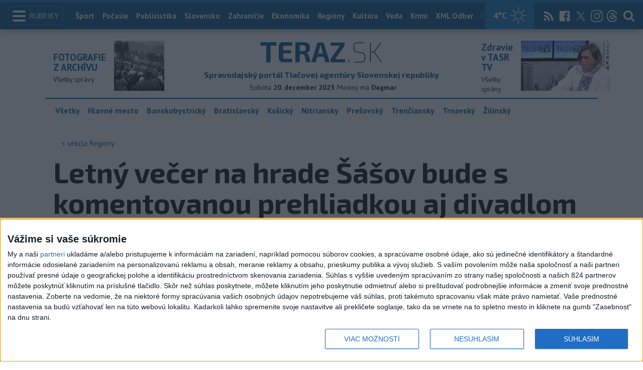

--- FILE ---
content_type: text/html; charset=utf-8
request_url: https://www.teraz.sk/regiony/letny-vecer-na-hrade-sasov-bude-s-k/803421-clanok.html?utm_source=teraz&utm_medium=organic&utm_campaign=click&utm_content=undefined
body_size: 15220
content:
<!doctype html>
<html class="no-js" lang="sk">

<head prefix="og: http://ogp.me/ns# fb: http://ogp.me/ns/fb# article: http://ogp.me/ns/article#">
  <meta charset="utf-8">
  <meta http-equiv="x-ua-compatible" content="ie=edge">
  <meta name="viewport" content="width=device-width, initial-scale=1, viewport-fit=cover">
  <meta name="helmet-placeholder" />
  <title data-react-helmet="true">Letný večer na hrade Šášov bude s komentovanou prehliadkou aj divadlom</title>
  <meta data-react-helmet="true" name="msapplication-TileImage" content="/favicon/ms-icon-144x144.png"/><meta data-react-helmet="true" name="msapplication-TileColor" content="#137fc5"/><meta data-react-helmet="true" name="theme-color" content="#137fc5"/><meta data-react-helmet="true" name="google-site-verification" content="sHkCahai37YoEmQmocAHdLzDsNXrzYjalRtiinbpu_4"/><meta data-react-helmet="true" name="author" content="Teraz.sk"/><meta data-react-helmet="true" name="creator" content="TASR"/><meta data-react-helmet="true" name="publisher" content="Teraz.sk"/><meta data-react-helmet="true" property="article:publisher" content="https://www.teraz.sk/"/><meta data-react-helmet="true" name="webdesign" content="ADIT Agency s.r.o."/><meta data-react-helmet="true" property="og:site_name" content="TERAZ.sk"/><meta data-react-helmet="true" property="og:locale" content="sk_SK"/><meta data-react-helmet="true" property="fb:admins" content="100000789967003"/><meta data-react-helmet="true" property="fb:admins" content="1178990524"/><meta data-react-helmet="true" property="fb:admins" content="1597324791"/><meta data-react-helmet="true" property="fb:admins" content="1481590385"/><meta data-react-helmet="true" property="fb:admins" content="100001507657756"/><meta data-react-helmet="true" property="fb:admins" content="1402834241"/><meta data-react-helmet="true" property="fb:admins" content="100000944240713"/><meta data-react-helmet="true" property="fb:admins" content="1087125644"/><meta data-react-helmet="true" property="fb:admins" content="1277051192"/><meta data-react-helmet="true" property="fb:admins" content="702763004"/><meta data-react-helmet="true" property="fb:admins" content="1511665091"/><meta data-react-helmet="true" property="fb:app_id" content="282867128448169"/><meta data-react-helmet="true" name="twitter:card" content="summary_large_image"/><meta data-react-helmet="true" name="twitter:site" content="terazsk"/><meta data-react-helmet="true" name="twitter:creator" content="terazsk"/><meta data-react-helmet="true" property="og:type" content="article"/><meta data-react-helmet="true" property="og:url" content="https://www.teraz.sk/regiony/letny-vecer-na-hrade-sasov-bude-s-k/803421-clanok.html"/><meta data-react-helmet="true" property="og:title" content="Letný večer na hrade Šášov bude s komentovanou prehliadkou aj divadlom"/><meta data-react-helmet="true" property="og:description" content="Počas komentovanej prehliadky s hradným pánom sa návštevníci zoznámia s tajomnými dejinami hradu a jeho najznámejšou majiteľkou Čiernou kráľovnou."/><meta data-react-helmet="true" property="og:image" content="https://www.teraz.sk/usercontent/socialmedia/b0e825537a6bf4a6292e71fd1eceb63784492da7.jpg?wm=tasr-teraz&amp;v=2"/><meta data-react-helmet="true" property="og:image:type" content="image/jpeg"/><meta data-react-helmet="true" name="keywords" lang="sk" content="SR,podujatie,hrad Šášov,crtur,Letný večer"/><meta data-react-helmet="true" name="description" content="Počas komentovanej prehliadky s hradným pánom sa návštevníci zoznámia s tajomnými dejinami hradu a jeho najznámejšou majiteľkou Čiernou kráľovnou."/><meta data-react-helmet="true" property="article:author" content="www.teraz.sk/author/11"/><meta data-react-helmet="true" property="article:published_time" content="2024-06-20T15:46:00+02:00"/><meta data-react-helmet="true" property="article:modified_time" content="2024-06-20T15:46:00+02:00"/><meta data-react-helmet="true" name="copyright" content="Copyright (C) 2024 TASR, tasr.sk"/><meta data-react-helmet="true" name="twitter:url" content="https://www.teraz.sk/regiony/letny-vecer-na-hrade-sasov-bude-s-k/803421-clanok.html"/>
  <link data-react-helmet="true" rel="manifest" href="/manifest.json"/><link data-react-helmet="true" rel="apple-touch-icon" sizes="57x57" href="/favicon/apple-icon-57x57.png"/><link data-react-helmet="true" rel="apple-touch-icon" sizes="60x60" href="/favicon/apple-icon-60x60.png"/><link data-react-helmet="true" rel="apple-touch-icon" sizes="72x72" href="/favicon/apple-icon-72x72.png"/><link data-react-helmet="true" rel="apple-touch-icon" sizes="76x76" href="/favicon/apple-icon-76x76.png"/><link data-react-helmet="true" rel="apple-touch-icon" sizes="114x114" href="/favicon/apple-icon-114x114.png"/><link data-react-helmet="true" rel="apple-touch-icon" sizes="120x120" href="/favicon/apple-icon-120x120.png"/><link data-react-helmet="true" rel="apple-touch-icon" sizes="144x144" href="/favicon/apple-icon-144x144.png"/><link data-react-helmet="true" rel="apple-touch-icon" sizes="152x152" href="/favicon/apple-icon-152x152.png"/><link data-react-helmet="true" rel="apple-touch-icon" sizes="180x180" href="/favicon/apple-icon-180x180.png"/><link data-react-helmet="true" rel="icon" type="image/png" sizes="192x192" href="/favicon/android-icon-192x192.png"/><link data-react-helmet="true" rel="icon" type="image/png" sizes="32x32" href="/favicon/favicon-32x32.png"/><link data-react-helmet="true" rel="icon" type="image/png" sizes="96x96" href="/favicon/favicon-96x96.png"/><link data-react-helmet="true" rel="icon" type="image/png" sizes="16x16" href="/favicon/favicon-16x16.png"/>
  <link rel="stylesheet" href="/static/css/client.20ddd68c.css">
  <link rel="manifest" href="manifest.json" crossorigin="use-credentials">
  
  <script>
  window.__PRELOADED_STATE__ = {"fbShares":{},"header":{"headerSuffix":"Regióny","headerSuffixUrl":"regiony","isLoading":false,"dateName":"20. december 2025","dowName":"Sobota","promo_left":{"title":"FOTOGRAFIE Z ARCHÍVU","annotation":"Všetky správy","image":"https://www.teraz.sk/usercontent/photos/6/9/7/4-6978e3ca0aaf332234b346409982fa631bc38579.jpg","url":"https://www.teraz.sk/unikatne-fotografie?utm_source=teraz&utm_medium=organic&utm_campaign=click&utm_content=.%253Bw%253BwStalo%2520sa%2520vtedy%253BStalo%2520sa%2520vtedy%253Bheader"},"promo_right":{"title":"Zdravie v TASR TV","annotation":"Všetky správy","image":"https://www.teraz.sk/usercontent/photos/b/8/1/4-b81a3be5b8279f60e513d41accdf8ef58a832d9c.jpg","url":"zdravie-v-tasr-tv"},"nameday":"Dagmar","anniversary":{"title":"Medzinárodný deň ľudskej solidarity","annotation":" - vyhlásila ho OSN v roku 2005 a pripomína sa od roku 2006.","image":"","url":"/historicky-kalendar/20-december"},"menu":[{"url":"/","name":"Titulka"},{"url":"/","name":"Teraz","sub":[]},{"url":"/slovensko","name":"Slovensko","sub":[]},{"url":"/regiony","name":"Regióny","sub":[{"name":"Všetky","url":"/regiony/"},{"name":"Hlavné mesto","url":"/bratislava"},{"name":"Banskobystrický","url":"/banskobystricky-kraj"},{"name":"Bratislavský","url":"/bratislavsky-kraj"},{"name":"Košický","url":"/kosicky-kraj"},{"name":"Nitriansky","url":"/nitriansky-kraj"},{"name":"Prešovský","url":"/presovsky-kraj"},{"name":"Trenčiansky","url":"/trenciansky-kraj"},{"name":"Trnavský","url":"/trnavsky-kraj"},{"name":"Žilinský","url":"/zilinsky-kraj"}]},{"url":"/zahranicie","name":"Zahraničie","sub":[]},{"url":"/ekonomika","name":"Ekonomika","sub":[]},{"url":"/pocasie","name":"Počasie","sub":[]},{"url":"/publicistika","name":"Publicistika","sub":[]},{"url":"/kultura","name":"Kultúra","sub":[]},{"url":"/sport","name":"Šport","sub":[{"name":"Futbal","url":"/futbal"},{"name":"Hokej","url":"/hokej"},{"name":"KHL","url":"/khl"},{"name":"NHL","url":"/nhl"},{"name":"Tenis","url":"/tenis"},{"name":"Tipos Extraliga","url":"/tipsportliga"},{"name":"Niké liga","url":"/fortunaliga"},{"name":"Basketbal","url":"/basketbal"},{"name":"Zimné športy","url":"/zimne-sporty"},{"name":"LIVESCORE","url":"/livescore"}]},{"url":"/magazin","name":"Kaleidoskop","sub":[{"name":"Magazín","url":"/magazin"},{"name":"Kultúra","url":"/kultura"},{"name":"Krimi","url":"/kultura"},{"name":"UNESCO a veda","url":"/veda"},{"name":"Zdravie","url":"/zdravie"}]},{"url":"/zdravie","name":"Zdravie","sub":[]},{"url":"http://www.tasr.sk","name":"Tasr.sk"},{"url":"http://www.tasrtv.sk","name":"TASR TV"},{"url":"http://webmagazin.teraz.sk","name":"Webmagazín.sk"},{"url":"http://skolske.sk","name":"Školské"},{"url":"http://www.vtedy.sk","name":"Vtedy.sk"},{"url":"http://newsnow.tasr.sk","name":"News Now"},{"url":"https://www.teraz.sk/odber-xml","name":"XML Odbery"}]},"theme":{"isOffCanvasActive":false,"themeClass":null},"pageByUrl":{"https://www.teraz.sk/api_rest.php?module=RestApi&method=article&articleId=803421&section=regiony&kind=clanok":{"isLoading":false,"lastUpdate":1766239036982,"aside":[{"type":"top_articles","data":{"articles":{"last_6h":[{"id":"927856","title":"TRAGICKÁ NEHODA NA D1: Po čelnej zrážke s kamiónom hlásia dve obete","url":"/regiony/tragicka-nehoda-na-d1-po-celnej-zra/927856-clanok.html","section_url":"regiony","views_total":"1607"},{"id":"927780","title":"VÁŽNA NEHODA: Na diaľnici pred Bratislavou sa v noci prevrátil autobus","url":"/regiony/policia-na-d1-smerom-do-bratislavy-do/927780-clanok.html","section_url":"regiony","views_total":"721"},{"id":"928343","title":"TRAGÉDIA V BREZNE: Pred nemocnicou vodič pri cúvaní zrazil chodca","url":"/regiony/tragedia-v-brezne-pred-nemocnicou-vodi/928343-clanok.html","section_url":"regiony","views_total":"645"},{"id":"928802","title":"Autobusovú stanicu v Trenčíne otvoria koncom decembra","url":"/regiony/autobusovu-stanicu-v-trencine-otvoria/928802-clanok.html","section_url":"regiony","views_total":"567"},{"id":"928420","title":"Zdrogovaná taxikárka narazila autom do stromu","url":"/regiony/zdrogovana-taxikarka-narazila-autom-do/928420-clanok.html","section_url":"regiony","views_total":"272"},{"id":"928590","title":"Autobusová doprava na Orave a Liptove prejde do prázdninového režimu","url":"/regiony/autobusova-doprava-na-orave-a-liptove-p/928590-clanok.html","section_url":"regiony","views_total":"123"},{"id":"927920","title":"NEHODA pri Dubnici nad Váhom: Diaľnicu uzavreli ","url":"/regiony/nehoda-pri-dubnici-nad-vahom-dialnicu/927920-clanok.html","section_url":"regiony","views_total":"101"}],"last_24h":[{"id":"927856","title":"TRAGICKÁ NEHODA NA D1: Po čelnej zrážke s kamiónom hlásia dve obete","url":"/regiony/tragicka-nehoda-na-d1-po-celnej-zra/927856-clanok.html","section_url":"regiony","views_total":"7028"},{"id":"928343","title":"TRAGÉDIA V BREZNE: Pred nemocnicou vodič pri cúvaní zrazil chodca","url":"/regiony/tragedia-v-brezne-pred-nemocnicou-vodi/928343-clanok.html","section_url":"regiony","views_total":"2241"},{"id":"927780","title":"VÁŽNA NEHODA: Na diaľnici pred Bratislavou sa v noci prevrátil autobus","url":"/regiony/policia-na-d1-smerom-do-bratislavy-do/927780-clanok.html","section_url":"regiony","views_total":"2187"},{"id":"928420","title":"Zdrogovaná taxikárka narazila autom do stromu","url":"/regiony/zdrogovana-taxikarka-narazila-autom-do/928420-clanok.html","section_url":"regiony","views_total":"1085"},{"id":"928504","title":"Šesť laureátov si v Prešove prevzalo krajské ocenenia za rok 2025","url":"/regiony/sest-laureatov-si-v-presove-prevzalo/928504-clanok.html","section_url":"regiony","views_total":"771"},{"id":"928802","title":"Autobusovú stanicu v Trenčíne otvoria koncom decembra","url":"/regiony/autobusovu-stanicu-v-trencine-otvoria/928802-clanok.html","section_url":"regiony","views_total":"567"},{"id":"928600","title":"Na vianočnom podujatí v Múzeu Solivar vystúpia škôlkari a školáci","url":"/regiony/na-vianocnom-podujati-v-muzeu-solivar/928600-clanok.html","section_url":"regiony","views_total":"454"}],"last_7d":[{"id":"927856","title":"TRAGICKÁ NEHODA NA D1: Po čelnej zrážke s kamiónom hlásia dve obete","url":"/regiony/tragicka-nehoda-na-d1-po-celnej-zra/927856-clanok.html","section_url":"regiony","views_total":"41382"},{"id":"926316","title":"MIMORIADNA UDALOSŤ: Vlaky išli oproti sebe, zrážke sa vyhli","url":"/regiony/mimoriadna-udalost-vlaky-isli-oproti/926316-clanok.html","section_url":"regiony","views_total":"19565"},{"id":"926784","title":"VEĽKÁ NEHODA: Cesta na Kľak je obojsmerne uzavretá","url":"/regiony/cesta-na-klak-je-pre-dopravnu-nehodu-o/926784-clanok.html","section_url":"regiony","views_total":"15919"},{"id":"926760","title":"VIDEO: NEHODA AUTOBUSU PRI LUČENCI: Hlásia desať zranených ","url":"/regiony/v-okrese-lucenec-zisiel-z-cesty-autobu/926760-clanok.html","section_url":"regiony","views_total":"8279"},{"id":"927780","title":"VÁŽNA NEHODA: Na diaľnici pred Bratislavou sa v noci prevrátil autobus","url":"/regiony/policia-na-d1-smerom-do-bratislavy-do/927780-clanok.html","section_url":"regiony","views_total":"5864"},{"id":"927920","title":"NEHODA pri Dubnici nad Váhom: Diaľnicu uzavreli ","url":"/regiony/nehoda-pri-dubnici-nad-vahom-dialnicu/927920-clanok.html","section_url":"regiony","views_total":"4287"},{"id":"926776","title":"NEHODA NA JUHU SR:Policajné auto sa zrazilo s osobným,hlásia zranených","url":"/regiony/cesta-pri-dvoroch-nad-zitavou-je-z-dov/926776-clanok.html","section_url":"regiony","views_total":"3600"}]},"component_flavor":""}},{"type":"adocean_banner_square","data":{"master":"9raQXGN7N20FgcckjJL6XBbMYzJQkxKbBD455gB8FcP.07","code":"adoceanskwmggirrmpc"}}],"category":{"url":"regiony","name":"Regióny"},"tips":[{"image":"https://www2.teraz.sk/usercontent/photos/7/a/4/1-7a4235e5531f4d5507aba98592ebb644274575e1.jpg","title":"VEĽKÁ PREDPOVEĎ POČASIA: Čaká nás na Štedrý deň sneh?","url":"/pocasie/velka-predpoved-pocasia-caka-nas/928682-clanok.html"},{"image":"https://www1.teraz.sk/usercontent/photos/2/e/2/1-2e2f44a488f5b603800ea1cb641cc524bf53c96a.jpg","title":"Lídri EÚ sa dohodli na pôžičke pre Ukrajinu vo výške 90 miliárd","url":"/zahranicie/lidri-eu-sa-dohodli-na-pozicke-pre/928532-clanok.html"},{"image":"https://www1.teraz.sk/usercontent/photos/0/b/7/1-0b78a21987207232b1c80d6d39d295423601624d.jpg","title":"ULICAMI BRATISLAVY: Trojjazyčné mesto: Prešporok - Pozsony - Pressburg","url":"/publicistika/ulicami-bratislavy-trojjazycne-mesto/928581-clanok.html"},{"image":"https://www2.teraz.sk/usercontent/photos/5/b/1/1-5b1b3d350324dfc1064c965280ec7da248787124.jpg","title":"Raši: Ak by sa poslanci správali slušne, etický kódex NRSR by nechýbal","url":"/slovensko/rasiak-by-sa-poslanci-spravali-slusn/928545-clanok.html"}],"submenu":[{"name":"Všetky","url":"/regiony/"},{"name":"Hlavné mesto","url":"/bratislava"},{"name":"Banskobystrický","url":"/banskobystricky-kraj"},{"name":"Bratislavský","url":"/bratislavsky-kraj"},{"name":"Košický","url":"/kosicky-kraj"},{"name":"Nitriansky","url":"/nitriansky-kraj"},{"name":"Prešovský","url":"/presovsky-kraj"},{"name":"Trenčiansky","url":"/trenciansky-kraj"},{"name":"Trnavský","url":"/trnavsky-kraj"},{"name":"Žilinský","url":"/zilinsky-kraj"}],"id":"803421","title":"Letný večer na hrade Šášov bude s komentovanou prehliadkou aj divadlom","annotation":"Počas komentovanej prehliadky s hradným pánom sa návštevníci zoznámia s tajomnými dejinami hradu a jeho najznámejšou majiteľkou Čiernou kráľovnou.","author":{"id":"11","name":"TASR","url":"www.teraz.sk/author/11"},"time_created":"20. júna 2024 15:46","time_updated":"20. júna 2024 15:46","time_created_ISO":"2024-06-20T15:46:00+02:00","time_updated_ISO":"2024-06-20T15:46:00+02:00","image":"https://www3.teraz.sk/usercontent/photos/b/0/e/4-b0e825537a6bf4a6292e71fd1eceb63784492da7.jpg","image_caption":"<span>Na snímke zrúcanina hradu Šášov. </span> <em>Foto: TASR/Alexandra Moštková</em><div class=\"clear\"></div>","api_version":"1","tags":[{"id":"17","name":"SR","url":"sr"},{"id":"7891","name":"podujatie","url":"podujatie"},{"id":"81836","name":"hrad Šášov","url":"hrad-sasov"},{"id":"170807","name":"crtur","url":"crtur"},{"id":"176260","name":"Letný večer","url":"letny-vecer"}],"live":false,"discussion_enabled":true,"url":"/regiony/letny-vecer-na-hrade-sasov-bude-s-k/803421-clanok.html","canonical_url":"https://www.teraz.sk/regiony/letny-vecer-na-hrade-sasov-bude-s-k/803421-clanok.html","social_media_image":"https://www.teraz.sk/usercontent/socialmedia/b0e825537a6bf4a6292e71fd1eceb63784492da7.jpg?wm=tasr-teraz&v=2","suggested":[],"html":"<div>&Scaron;&aacute;&scaron;ovsk&eacute; Podhradie 20. j&uacute;na (TASR) - Komentovan&uacute; prehliadku, interakt&iacute;vne divadeln&eacute; predstavenie aj ko&scaron;tovku v&iacute;n pon&uacute;kne Letn&yacute; ve&#269;er na hrade &Scaron;&aacute;&scaron;ov. Kona&#357; sa bude v sobotu 22. j&uacute;na. Informovala o tom Oblastn&aacute; organiz&aacute;cia cestovn&eacute;ho ruchu Regi&oacute;n Gron. <br>\r\n<br>\r\nPo&#269;as komentovanej prehliadky s hradn&yacute;m p&aacute;nom sa n&aacute;v&scaron;tevn&iacute;ci zozn&aacute;mia s tajomn&yacute;mi dejinami hradu a jeho najzn&aacute;mej&scaron;ou majite&#318;kou &#268;iernou kr&aacute;&#318;ovnou. &#268;lenovia s&uacute;boru F&eacute;der Te&aacute;ter ich zase v dobov&yacute;ch kost&yacute;moch vtiahnu do interakt&iacute;vneho predstavenia R&oacute;meo a J&uacute;lia. <br>\r\n<br>\r\n\"<i>Z&aacute;ver ve&#269;era bude patri&#357; ochutn&aacute;vke v&iacute;n z Hronsk&eacute;ho Be&#328;adika</i>,\" informoval Regi&oacute;n Gron. Michal Bud&aacute;&#269;, lok&aacute;lny vin&aacute;r a z&aacute;stupca Ob&#269;ianskeho zdru&#382;enia Pivnice Hodru&scaron;a - Hronsk&yacute; Be&#328;adik predstav&iacute; najlep&scaron;ie v&iacute;na z be&#328;adick&yacute;ch vin&iacute;c a pivn&iacute;c. </div>\n","htmlArray":["<div>&Scaron;&aacute;&scaron;ovsk&eacute; Podhradie 20. j&uacute;na (TASR) - Komentovan&uacute; prehliadku, interakt&iacute;vne divadeln&eacute; predstavenie aj ko&scaron;tovku v&iacute;n pon&uacute;kne Letn&yacute; ve&#269;er na hrade &Scaron;&aacute;&scaron;ov. Kona&#357; sa bude v sobotu 22. j&uacute;na. Informovala o tom Oblastn&aacute; organiz&aacute;cia cestovn&eacute;ho ruchu Regi&oacute;n Gron. <br>\r\n<br>\r\nPo&#269;as komentovanej prehliadky s hradn&yacute;m p&aacute;nom sa n&aacute;v&scaron;tevn&iacute;ci zozn&aacute;mia s tajomn&yacute;mi dejinami hradu a jeho najzn&aacute;mej&scaron;ou majite&#318;kou &#268;iernou kr&aacute;&#318;ovnou. &#268;lenovia s&uacute;boru F&eacute;der Te&aacute;ter ich zase v dobov&yacute;ch kost&yacute;moch vtiahnu do interakt&iacute;vneho predstavenia R&oacute;meo a J&uacute;lia. <br>\r\n<br>\r\n\"<i>Z&aacute;ver ve&#269;era bude patri&#357; ochutn&aacute;vke v&iacute;n z Hronsk&eacute;ho Be&#328;adika</i>,\" informoval Regi&oacute;n Gron. Michal Bud&aacute;&#269;, lok&aacute;lny vin&aacute;r a z&aacute;stupca Ob&#269;ianskeho zdru&#382;enia Pivnice Hodru&scaron;a - Hronsk&yacute; Be&#328;adik predstav&iacute; najlep&scaron;ie v&iacute;na z be&#328;adick&yacute;ch vin&iacute;c a pivn&iacute;c. </div>\n"],"articleBody":"Šášovské Podhradie 20. júna (TASR) - Komentovanú prehliadku, interaktívne divadelné predstavenie aj koštovku vín ponúkne Letný večer na hrade Šášov. Konať sa bude v sobotu 22. júna. Informovala o tom Oblastná organizácia cestovného ruchu Región Gron. \r\n\r\nPočas komentovanej prehliadky s hradným pánom sa návštevníci zoznámia s tajomnými dejinami hradu a jeho najznámejšou majiteľkou Čiernou kráľovnou. Členovia súboru Féder Teáter ich zase v dobových kostýmoch vtiahnu do interaktívneho predstavenia Rómeo a Júlia. \r\n\r\n\"Záver večera bude patriť ochutnávke vín z Hronského Beňadika,\" informoval Región Gron. Michal Budáč, lokálny vinár a zástupca Občianskeho združenia Pivnice Hodruša - Hronský Beňadik predstaví najlepšie vína z beňadických viníc a pivníc. ","httpStatus":200}},"selectedPage":"https://www.teraz.sk/api_rest.php?module=RestApi&method=article&articleId=803421&section=regiony&kind=clanok","wagonByUrl":{},"requirements":{"ids":[],"entities":{}},"wagonsConfig":[],"wagonHeight":{"ids":[],"entities":{}}}</script>
  <script src="https://open.spotify.com/embed/iframe-api/v1" async></script>
  <script src="https://code.jquery.com/jquery-3.2.1.min.js"
    integrity="sha256-hwg4gsxgFZhOsEEamdOYGBf13FyQuiTwlAQgxVSNgt4=" crossorigin="anonymous" async></script>
  <meta name="version" content="1.8.2-d017454-dirty">
  <!-- InMobi Choice. Consent Manager Tag v3.0 (for TCF 2.2) -->
  <script type="text/javascript" async=true>
  (function() {
    var host = window.location.hostname;
    var element = document.createElement('script');
    var firstScript = document.getElementsByTagName('script')[0];
    var url = 'https://cmp.inmobi.com'
      .concat('/choice/', '1npFT7Fq7DkqN', '/', host, '/choice.js?tag_version=V3');
    var uspTries = 0;
    var uspTriesLimit = 3;
    element.async = true;
    element.type = 'text/javascript';
    element.src = url;
  
    firstScript.parentNode.insertBefore(element, firstScript);
  
    function makeStub() {
      var TCF_LOCATOR_NAME = '__tcfapiLocator';
      var queue = [];
      var win = window;
      var cmpFrame;
  
      function addFrame() {
        var doc = win.document;
        var otherCMP = !!(win.frames[TCF_LOCATOR_NAME]);
  
        if (!otherCMP) {
          if (doc.body) {
            var iframe = doc.createElement('iframe');
  
            iframe.style.cssText = 'display:none';
            iframe.name = TCF_LOCATOR_NAME;
            doc.body.appendChild(iframe);
          } else {
            setTimeout(addFrame, 5);
          }
        }
        return !otherCMP;
      }
  
      function tcfAPIHandler() {
        var gdprApplies;
        var args = arguments;
  
        if (!args.length) {
          return queue;
        } else if (args[0] === 'setGdprApplies') {
          if (
            args.length > 3 &&
            args[2] === 2 &&
            typeof args[3] === 'boolean'
          ) {
            gdprApplies = args[3];
            if (typeof args[2] === 'function') {
              args[2]('set', true);
            }
          }
        } else if (args[0] === 'ping') {
          var retr = {
            gdprApplies: gdprApplies,
            cmpLoaded: false,
            cmpStatus: 'stub'
          };
  
          if (typeof args[2] === 'function') {
            args[2](retr);
          }
        } else {
          if(args[0] === 'init' && typeof args[3] === 'object') {
            args[3] = Object.assign(args[3], { tag_version: 'V3' });
          }
          queue.push(args);
        }
      }
  
      function postMessageEventHandler(event) {
        var msgIsString = typeof event.data === 'string';
        var json = {};
  
        try {
          if (msgIsString) {
            json = JSON.parse(event.data);
          } else {
            json = event.data;
          }
        } catch (ignore) {}
  
        var payload = json.__tcfapiCall;
  
        if (payload) {
          window.__tcfapi(
            payload.command,
            payload.version,
            function(retValue, success) {
              var returnMsg = {
                __tcfapiReturn: {
                  returnValue: retValue,
                  success: success,
                  callId: payload.callId
                }
              };
              if (msgIsString) {
                returnMsg = JSON.stringify(returnMsg);
              }
              if (event && event.source && event.source.postMessage) {
                event.source.postMessage(returnMsg, '*');
              }
            },
            payload.parameter
          );
        }
      }
  
      while (win) {
        try {
          if (win.frames[TCF_LOCATOR_NAME]) {
            cmpFrame = win;
            break;
          }
        } catch (ignore) {}
  
        if (win === window.top) {
          break;
        }
        win = win.parent;
      }
      if (!cmpFrame) {
        addFrame();
        win.__tcfapi = tcfAPIHandler;
        win.addEventListener('message', postMessageEventHandler, false);
      }
    };
  
    makeStub();
  
    function makeGppStub() {
      const CMP_ID = 10;
      const SUPPORTED_APIS = [
        '2:tcfeuv2',
        '6:uspv1',
        '7:usnatv1',
        '8:usca',
        '9:usvav1',
        '10:uscov1',
        '11:usutv1',
        '12:usctv1'
      ];
  
      window.__gpp_addFrame = function (n) {
        if (!window.frames[n]) {
          if (document.body) {
            var i = document.createElement("iframe");
            i.style.cssText = "display:none";
            i.name = n;
            document.body.appendChild(i);
          } else {
            window.setTimeout(window.__gpp_addFrame, 10, n);
          }
        }
      };
      window.__gpp_stub = function () {
        var b = arguments;
        __gpp.queue = __gpp.queue || [];
        __gpp.events = __gpp.events || [];
  
        if (!b.length || (b.length == 1 && b[0] == "queue")) {
          return __gpp.queue;
        }
  
        if (b.length == 1 && b[0] == "events") {
          return __gpp.events;
        }
  
        var cmd = b[0];
        var clb = b.length > 1 ? b[1] : null;
        var par = b.length > 2 ? b[2] : null;
        if (cmd === "ping") {
          clb(
            {
              gppVersion: "1.1", // must be “Version.Subversion”, current: “1.1”
              cmpStatus: "stub", // possible values: stub, loading, loaded, error
              cmpDisplayStatus: "hidden", // possible values: hidden, visible, disabled
              signalStatus: "not ready", // possible values: not ready, ready
              supportedAPIs: SUPPORTED_APIS, // list of supported APIs
              cmpId: CMP_ID, // IAB assigned CMP ID, may be 0 during stub/loading
              sectionList: [],
              applicableSections: [-1],
              gppString: "",
              parsedSections: {},
            },
            true
          );
        } else if (cmd === "addEventListener") {
          if (!("lastId" in __gpp)) {
            __gpp.lastId = 0;
          }
          __gpp.lastId++;
          var lnr = __gpp.lastId;
          __gpp.events.push({
            id: lnr,
            callback: clb,
            parameter: par,
          });
          clb(
            {
              eventName: "listenerRegistered",
              listenerId: lnr, // Registered ID of the listener
              data: true, // positive signal
              pingData: {
                gppVersion: "1.1", // must be “Version.Subversion”, current: “1.1”
                cmpStatus: "stub", // possible values: stub, loading, loaded, error
                cmpDisplayStatus: "hidden", // possible values: hidden, visible, disabled
                signalStatus: "not ready", // possible values: not ready, ready
                supportedAPIs: SUPPORTED_APIS, // list of supported APIs
                cmpId: CMP_ID, // list of supported APIs
                sectionList: [],
                applicableSections: [-1],
                gppString: "",
                parsedSections: {},
              },
            },
            true
          );
        } else if (cmd === "removeEventListener") {
          var success = false;
          for (var i = 0; i < __gpp.events.length; i++) {
            if (__gpp.events[i].id == par) {
              __gpp.events.splice(i, 1);
              success = true;
              break;
            }
          }
          clb(
            {
              eventName: "listenerRemoved",
              listenerId: par, // Registered ID of the listener
              data: success, // status info
              pingData: {
                gppVersion: "1.1", // must be “Version.Subversion”, current: “1.1”
                cmpStatus: "stub", // possible values: stub, loading, loaded, error
                cmpDisplayStatus: "hidden", // possible values: hidden, visible, disabled
                signalStatus: "not ready", // possible values: not ready, ready
                supportedAPIs: SUPPORTED_APIS, // list of supported APIs
                cmpId: CMP_ID, // CMP ID
                sectionList: [],
                applicableSections: [-1],
                gppString: "",
                parsedSections: {},
              },
            },
            true
          );
        } else if (cmd === "hasSection") {
          clb(false, true);
        } else if (cmd === "getSection" || cmd === "getField") {
          clb(null, true);
        }
        //queue all other commands
        else {
          __gpp.queue.push([].slice.apply(b));
        }
      };
      window.__gpp_msghandler = function (event) {
        var msgIsString = typeof event.data === "string";
        try {
          var json = msgIsString ? JSON.parse(event.data) : event.data;
        } catch (e) {
          var json = null;
        }
        if (typeof json === "object" && json !== null && "__gppCall" in json) {
          var i = json.__gppCall;
          window.__gpp(
            i.command,
            function (retValue, success) {
              var returnMsg = {
                __gppReturn: {
                  returnValue: retValue,
                  success: success,
                  callId: i.callId,
                },
              };
              event.source.postMessage(msgIsString ? JSON.stringify(returnMsg) : returnMsg, "*");
            },
            "parameter" in i ? i.parameter : null,
            "version" in i ? i.version : "1.1"
          );
        }
      };
      if (!("__gpp" in window) || typeof window.__gpp !== "function") {
        window.__gpp = window.__gpp_stub;
        window.addEventListener("message", window.__gpp_msghandler, false);
        window.__gpp_addFrame("__gppLocator");
      }
    };
  
    makeGppStub();
  
    var uspStubFunction = function() {
      var arg = arguments;
      if (typeof window.__uspapi !== uspStubFunction) {
        setTimeout(function() {
          if (typeof window.__uspapi !== 'undefined') {
            window.__uspapi.apply(window.__uspapi, arg);
          }
        }, 500);
      }
    };
  
    var checkIfUspIsReady = function() {
      uspTries++;
      if (window.__uspapi === uspStubFunction && uspTries < uspTriesLimit) {
        console.warn('USP is not accessible');
      } else {
        clearInterval(uspInterval);
      }
    };
  
    if (typeof window.__uspapi === 'undefined') {
      window.__uspapi = uspStubFunction;
      var uspInterval = setInterval(checkIfUspIsReady, 6000);
    }
  })();
  </script>
  <!-- End InMobi Choice. Consent Manager Tag v3.0 (for TCF 2.2) -->
	
  <script src="https://code.jquery.com/jquery-3.2.1.min.js"
  integrity="sha256-hwg4gsxgFZhOsEEamdOYGBf13FyQuiTwlAQgxVSNgt4=" crossorigin="anonymous" async></script>
  <meta name="version" content="1.8.2-d017454-dirty">
</head>

<body>
	
  <div id="rcBody"><div><header class="headerTop js-headerTop"><div class="container container--full"><button type="button" class="headerTopMenuBtn pull-left js-offCanvasBtn"><div class="headerTopMenuBtn-icon hamburger"><div class="hamburger-bar"></div><div class="hamburger-bar"></div><div class="hamburger-bar"></div></div><span class="headerTopMenuBtn-label">Rubriky</span></button><div class="headerTopLogo logo logo--md logo--light"><a href="/?utm_source=teraz&amp;utm_medium=organic&amp;utm_campaign=click&amp;utm_content=.%253BTopMenu"><span class="logo-prefix">TERAZ</span><span class="logo-suffix">.SK</span></a></div><div class="headerSearchWrapper pull-right clearfix"><form class="headerSearch js-headerSearch" action="/search"><label for="headerSearch" class="visuallyhidden">Hľadať</label><input type="text" id="headerSearch" class="headerSearch-input js-headerSearchInput" name="q" placeholder="Hľadať"/><button class="headerSearch-submit" type="submit"><svg class="icon"><use xlink:href="/sprite.svg#search"></use></svg></button></form><div class="headerTopBtns pull-right"><a class="headerTopBtn hidden-md hidden-sm hidden-xs" href="/rss?utm_source=teraz&amp;utm_medium=organic&amp;utm_campaign=click&amp;utm_content=.%253BTopMenu"><svg class="icon"><use xlink:href="/sprite.svg#rss"></use></svg></a><a class="headerTopBtn hidden-md hidden-sm hidden-xs" target="_blank" rel="noopener" href="https://www.facebook.com/teraz.sk/"><svg class="icon"><use xlink:href="/sprite.svg#facebook-square"></use></svg></a><a class="headerTopBtn hidden-md hidden-sm hidden-xs" target="_blank" rel="noopener" href="https://twitter.com/terazsk?lang=en"><i class="icon icon--x inv"></i></a><a class="headerTopBtn hidden-md hidden-sm hidden-xs" target="_blank" rel="noopener" href="https://www.instagram.com/terazsk/"><i class="icon icon--instagram inv"></i></a><a class="headerTopBtn hidden-md hidden-sm hidden-xs" target="_blank" rel="noopener" href="https://www.threads.net/@terazsk"><i class="icon icon--threads inv"></i></a><button class="headerTopBtn js-headerSearchToggle" type="button"><svg class="icon"><use xlink:href="/sprite.svg#search"></use></svg></button></div></div><nav class="headerTopNav" aria-label="Hlavné menu"><div class="headerTopNav-inner"><ul class="headerTopNav-menu"><li class="visuallyhidden"><a class="link link--default">Index</a></li><li><a href="/sport?utm_source=teraz&amp;utm_medium=organic&amp;utm_campaign=click&amp;utm_content=.%253BTopMenu">Šport</a></li><li><a href="/pocasie?utm_source=teraz&amp;utm_medium=organic&amp;utm_campaign=click&amp;utm_content=.%253BTopMenu">Počasie</a></li><li><a href="/publicistika?utm_source=teraz&amp;utm_medium=organic&amp;utm_campaign=click&amp;utm_content=.%253BTopMenu">Publicistika</a></li><li><a href="/slovensko?utm_source=teraz&amp;utm_medium=organic&amp;utm_campaign=click&amp;utm_content=.%253BTopMenu">Slovensko</a></li><li><a href="/zahranicie?utm_source=teraz&amp;utm_medium=organic&amp;utm_campaign=click&amp;utm_content=.%253BTopMenu">Zahraničie</a></li><li><a href="/ekonomika?utm_source=teraz&amp;utm_medium=organic&amp;utm_campaign=click&amp;utm_content=.%253BTopMenu">Ekonomika</a></li><li><a href="/regiony?utm_source=teraz&amp;utm_medium=organic&amp;utm_campaign=click&amp;utm_content=.%253BTopMenu">Regióny</a></li><li><a href="/kultura?utm_source=teraz&amp;utm_medium=organic&amp;utm_campaign=click&amp;utm_content=.%253BTopMenu">Kultúra</a></li><li><a href="/veda?utm_source=teraz&amp;utm_medium=organic&amp;utm_campaign=click&amp;utm_content=.%253BTopMenu">Veda</a></li><li><a href="/krimi?utm_source=teraz&amp;utm_medium=organic&amp;utm_campaign=click&amp;utm_content=.%253BTopMenu">Krimi</a></li><li><a href="/odber-xml">XML Odber</a></li><li><a href="/knihy?utm_source=teraz&amp;utm_medium=organic&amp;utm_campaign=click&amp;utm_content=.%253BTopMenu">Knihy</a></li><li><a href="/utulkovo?utm_source=teraz&amp;utm_medium=organic&amp;utm_campaign=click&amp;utm_content=.%253BTopMenu">Útulkovo</a></li><li><a href="/magazin?utm_source=teraz&amp;utm_medium=organic&amp;utm_campaign=click&amp;utm_content=.%253BTopMenu">Magazín</a></li><li><a href="https://newsnow.tasr.sk/?utm_source=teraz&amp;utm_medium=organic&amp;utm_campaign=click&amp;utm_content=.%3Boffcanvas">News Now</a></li><li><a href="/archiv?utm_source=teraz&amp;utm_medium=organic&amp;utm_campaign=click&amp;utm_content=.%253BTopMenu">Archív</a></li><li><a href="https://www.tasrtv.sk/?utm_source=teraz&amp;utm_medium=organic&amp;utm_campaign=click&amp;utm_content=.%253Boffcanvas">TASR TV</a></li><li><a class="link link--default">Webmagazín</a></li><li><a href="//obce.teraz.sk">Obce</a></li><li><a href="/zdravie?utm_source=teraz&amp;utm_medium=organic&amp;utm_campaign=click&amp;utm_content=.%253BTopMenu">Zdravie</a></li></ul></div></nav></div></header><nav class="offCanvas"><ul class="sideMenu list-reset"><li><a href="/?utm_source=teraz&amp;utm_medium=organic&amp;utm_campaign=click&amp;utm_content=.%253Boffcanvas">Titulka</a></li><li><a href="/?utm_source=teraz&amp;utm_medium=organic&amp;utm_campaign=click&amp;utm_content=.%253Boffcanvas">Teraz</a><ul class=" sideMenu-submenu list-reset"></ul></li><li><a href="/slovensko?utm_source=teraz&amp;utm_medium=organic&amp;utm_campaign=click&amp;utm_content=.%253Boffcanvas">Slovensko</a><ul class=" sideMenu-submenu list-reset"></ul></li><li><a href="/regiony?utm_source=teraz&amp;utm_medium=organic&amp;utm_campaign=click&amp;utm_content=.%253Boffcanvas">Regióny</a><button class="sideMenu-toggle"><svg class="hidden icon"><use xlink:href="/sprite.svg#chevron-up"></use></svg><svg class=" icon"><use xlink:href="/sprite.svg#chevron-down"></use></svg></button><ul class=" sideMenu-submenu list-reset"><li><a href="/regiony/?utm_source=teraz&amp;utm_medium=organic&amp;utm_campaign=click&amp;utm_content=.%253Boffcanvas">Všetky</a></li><li><a href="/bratislava?utm_source=teraz&amp;utm_medium=organic&amp;utm_campaign=click&amp;utm_content=.%253Boffcanvas">Hlavné mesto</a></li><li><a href="/banskobystricky-kraj?utm_source=teraz&amp;utm_medium=organic&amp;utm_campaign=click&amp;utm_content=.%253Boffcanvas">Banskobystrický</a></li><li><a href="/bratislavsky-kraj?utm_source=teraz&amp;utm_medium=organic&amp;utm_campaign=click&amp;utm_content=.%253Boffcanvas">Bratislavský</a></li><li><a href="/kosicky-kraj?utm_source=teraz&amp;utm_medium=organic&amp;utm_campaign=click&amp;utm_content=.%253Boffcanvas">Košický</a></li><li><a href="/nitriansky-kraj?utm_source=teraz&amp;utm_medium=organic&amp;utm_campaign=click&amp;utm_content=.%253Boffcanvas">Nitriansky</a></li><li><a href="/presovsky-kraj?utm_source=teraz&amp;utm_medium=organic&amp;utm_campaign=click&amp;utm_content=.%253Boffcanvas">Prešovský</a></li><li><a href="/trenciansky-kraj?utm_source=teraz&amp;utm_medium=organic&amp;utm_campaign=click&amp;utm_content=.%253Boffcanvas">Trenčiansky</a></li><li><a href="/trnavsky-kraj?utm_source=teraz&amp;utm_medium=organic&amp;utm_campaign=click&amp;utm_content=.%253Boffcanvas">Trnavský</a></li><li><a href="/zilinsky-kraj?utm_source=teraz&amp;utm_medium=organic&amp;utm_campaign=click&amp;utm_content=.%253Boffcanvas">Žilinský</a></li></ul></li><li><a href="/zahranicie?utm_source=teraz&amp;utm_medium=organic&amp;utm_campaign=click&amp;utm_content=.%253Boffcanvas">Zahraničie</a><ul class=" sideMenu-submenu list-reset"></ul></li><li><a href="/ekonomika?utm_source=teraz&amp;utm_medium=organic&amp;utm_campaign=click&amp;utm_content=.%253Boffcanvas">Ekonomika</a><ul class=" sideMenu-submenu list-reset"></ul></li><li><a href="/pocasie?utm_source=teraz&amp;utm_medium=organic&amp;utm_campaign=click&amp;utm_content=.%253Boffcanvas">Počasie</a><ul class=" sideMenu-submenu list-reset"></ul></li><li><a href="/publicistika?utm_source=teraz&amp;utm_medium=organic&amp;utm_campaign=click&amp;utm_content=.%253Boffcanvas">Publicistika</a><ul class=" sideMenu-submenu list-reset"></ul></li><li><a href="/kultura?utm_source=teraz&amp;utm_medium=organic&amp;utm_campaign=click&amp;utm_content=.%253Boffcanvas">Kultúra</a><ul class=" sideMenu-submenu list-reset"></ul></li><li><a href="/sport?utm_source=teraz&amp;utm_medium=organic&amp;utm_campaign=click&amp;utm_content=.%253Boffcanvas">Šport</a><button class="sideMenu-toggle"><svg class="hidden icon"><use xlink:href="/sprite.svg#chevron-up"></use></svg><svg class=" icon"><use xlink:href="/sprite.svg#chevron-down"></use></svg></button><ul class=" sideMenu-submenu list-reset"><li><a href="/futbal?utm_source=teraz&amp;utm_medium=organic&amp;utm_campaign=click&amp;utm_content=.%253Boffcanvas">Futbal</a></li><li><a href="/hokej?utm_source=teraz&amp;utm_medium=organic&amp;utm_campaign=click&amp;utm_content=.%253Boffcanvas">Hokej</a></li><li><a href="/khl?utm_source=teraz&amp;utm_medium=organic&amp;utm_campaign=click&amp;utm_content=.%253Boffcanvas">KHL</a></li><li><a href="/nhl?utm_source=teraz&amp;utm_medium=organic&amp;utm_campaign=click&amp;utm_content=.%253Boffcanvas">NHL</a></li><li><a href="/tenis?utm_source=teraz&amp;utm_medium=organic&amp;utm_campaign=click&amp;utm_content=.%253Boffcanvas">Tenis</a></li><li><a href="/tipsportliga?utm_source=teraz&amp;utm_medium=organic&amp;utm_campaign=click&amp;utm_content=.%253Boffcanvas">Tipos Extraliga</a></li><li><a href="/fortunaliga?utm_source=teraz&amp;utm_medium=organic&amp;utm_campaign=click&amp;utm_content=.%253Boffcanvas">Niké liga</a></li><li><a href="/basketbal?utm_source=teraz&amp;utm_medium=organic&amp;utm_campaign=click&amp;utm_content=.%253Boffcanvas">Basketbal</a></li><li><a href="/zimne-sporty?utm_source=teraz&amp;utm_medium=organic&amp;utm_campaign=click&amp;utm_content=.%253Boffcanvas">Zimné športy</a></li><li><a href="/livescore?utm_source=teraz&amp;utm_medium=organic&amp;utm_campaign=click&amp;utm_content=.%253Boffcanvas">LIVESCORE</a></li></ul></li><li><a href="/magazin?utm_source=teraz&amp;utm_medium=organic&amp;utm_campaign=click&amp;utm_content=.%253Boffcanvas">Kaleidoskop</a><button class="sideMenu-toggle"><svg class="hidden icon"><use xlink:href="/sprite.svg#chevron-up"></use></svg><svg class=" icon"><use xlink:href="/sprite.svg#chevron-down"></use></svg></button><ul class=" sideMenu-submenu list-reset"><li><a href="/magazin?utm_source=teraz&amp;utm_medium=organic&amp;utm_campaign=click&amp;utm_content=.%253Boffcanvas">Magazín</a></li><li><a href="/kultura?utm_source=teraz&amp;utm_medium=organic&amp;utm_campaign=click&amp;utm_content=.%253Boffcanvas">Kultúra</a></li><li><a href="/kultura?utm_source=teraz&amp;utm_medium=organic&amp;utm_campaign=click&amp;utm_content=.%253Boffcanvas">Krimi</a></li><li><a href="/veda?utm_source=teraz&amp;utm_medium=organic&amp;utm_campaign=click&amp;utm_content=.%253Boffcanvas">UNESCO a veda</a></li><li><a href="/zdravie?utm_source=teraz&amp;utm_medium=organic&amp;utm_campaign=click&amp;utm_content=.%253Boffcanvas">Zdravie</a></li></ul></li><li><a href="/zdravie?utm_source=teraz&amp;utm_medium=organic&amp;utm_campaign=click&amp;utm_content=.%253Boffcanvas">Zdravie</a><ul class=" sideMenu-submenu list-reset"></ul></li><li><a href="http://www.tasr.sk?utm_source=teraz&amp;utm_medium=organic&amp;utm_campaign=click&amp;utm_content=.%253Boffcanvas" rel="noopener" target="_blank">Tasr.sk</a></li><li><a href="http://www.tasrtv.sk?utm_source=teraz&amp;utm_medium=organic&amp;utm_campaign=click&amp;utm_content=.%253Boffcanvas" rel="noopener" target="_blank">TASR TV</a></li><li><a href="http://webmagazin.teraz.sk?utm_source=teraz&amp;utm_medium=organic&amp;utm_campaign=click&amp;utm_content=.%253Boffcanvas" rel="noopener" target="_blank">Webmagazín.sk</a></li><li><a href="http://skolske.sk?utm_source=teraz&amp;utm_medium=organic&amp;utm_campaign=click&amp;utm_content=.%253Boffcanvas" rel="noopener" target="_blank">Školské</a></li><li><a href="http://www.vtedy.sk?utm_source=teraz&amp;utm_medium=organic&amp;utm_campaign=click&amp;utm_content=.%253Boffcanvas" rel="noopener" target="_blank">Vtedy.sk</a></li><li><a href="/newsnow-redirect?to=http%3A%2F%2Fnewsnow.tasr.sk%3Futm_source%3Dteraz%26utm_medium%3Dorganic%26utm_campaign%3Dclick%26utm_content%3D.%25253Boffcanvas" target="_blank">News Now</a></li><li><a href="https://www.teraz.sk/odber-xml?utm_source=teraz&amp;utm_medium=organic&amp;utm_campaign=click&amp;utm_content=.%253Boffcanvas" rel="noopener" target="_blank">XML Odbery</a></li></ul></nav><div class="page"><div class="page-inner"><div><header class="headerMain js-headerMain"><div class="container border-bottom-primary"><div class="headerWrapper"><div class="headerMiddle"><div class="headerMiddleLogo"><h1 class="logo logo--lg"><a href="/?utm_source=teraz&amp;utm_medium=organic&amp;utm_campaign=click&amp;utm_content=."><span class="logo-prefix">TERAZ</span></a><a href="//?utm_source=teraz&amp;utm_medium=organic&amp;utm_campaign=click&amp;utm_content=."><span class="logo-suffix">.SK</span></a></h1></div><div class="headerMiddleInfo text-center"><span class="d-block text-bold p-b-5 companyDesc">Spravodajský portál Tlačovej agentúry Slovenskej republiky</span></div><div class="headerMiddleInfo text-center"><span class="headerMiddleInfo-item">Sobota<!-- --> <strong>20. december 2025</strong></span><br class="hidden-sm hidden-md hidden-lg hidden-xl"/><span class="headerMiddleInfo-item">Meniny má <strong>Dagmar</strong></span><br class="hidden-md hidden-lg hidden-xl"/></div></div><div class="headerLeft hidden-md hidden-sm hidden-xs"><article class="promo promo--left"><a class="promo-link" href="https://www.teraz.sk/unikatne-fotografie?utm_source=teraz&amp;utm_medium=organic&amp;utm_campaign=click&amp;utm_content=.%253Bw%253BwStalo%2520sa%2520vtedy%253BStalo%2520sa%2520vtedy%253Bheader"><h1 class="promo-heading">FOTOGRAFIE Z ARCHÍVU</h1>Všetky správy</a><a href="https://www.teraz.sk/unikatne-fotografie?utm_source=teraz&amp;utm_medium=organic&amp;utm_campaign=click&amp;utm_content=.%253Bw%253BwStalo%2520sa%2520vtedy%253BStalo%2520sa%2520vtedy%253Bheader" class="promo-img"><img src="https://www.teraz.sk/usercontent/photos/6/9/7/4-6978e3ca0aaf332234b346409982fa631bc38579.jpg" class="promo-img" title="FOTOGRAFIE Z ARCHÍVU" alt=""/></a></article></div><div class="headerRight hidden-md hidden-sm hidden-xs"><article class="promo promo--right"><a class="promo-link" href="zdravie-v-tasr-tv"><div class="promo-body"><h1 class="promo-heading">Zdravie v TASR TV</h1>Všetky správy</div></a><a href="zdravie-v-tasr-tv" class="promo-img"><img src="https://www.teraz.sk/usercontent/photos/b/8/1/4-b81a3be5b8279f60e513d41accdf8ef58a832d9c.jpg" class="promo-img" title="Zdravie v TASR TV" alt=""/></a></article></div></div></div></header></div><div><nav class="container submenu"><ul class="submenu-menu menu menu--tabs list-reset clearfix"><li class=""><a href="/regiony/?utm_source=teraz&amp;utm_medium=organic&amp;utm_campaign=click&amp;utm_content=.%253BArticle">Všetky</a></li><li class=""><a href="/bratislava?utm_source=teraz&amp;utm_medium=organic&amp;utm_campaign=click&amp;utm_content=.%253BArticle">Hlavné mesto</a></li><li class=""><a href="/banskobystricky-kraj?utm_source=teraz&amp;utm_medium=organic&amp;utm_campaign=click&amp;utm_content=.%253BArticle">Banskobystrický</a></li><li class=""><a href="/bratislavsky-kraj?utm_source=teraz&amp;utm_medium=organic&amp;utm_campaign=click&amp;utm_content=.%253BArticle">Bratislavský</a></li><li class=""><a href="/kosicky-kraj?utm_source=teraz&amp;utm_medium=organic&amp;utm_campaign=click&amp;utm_content=.%253BArticle">Košický</a></li><li class=""><a href="/nitriansky-kraj?utm_source=teraz&amp;utm_medium=organic&amp;utm_campaign=click&amp;utm_content=.%253BArticle">Nitriansky</a></li><li class=""><a href="/presovsky-kraj?utm_source=teraz&amp;utm_medium=organic&amp;utm_campaign=click&amp;utm_content=.%253BArticle">Prešovský</a></li><li class=""><a href="/trenciansky-kraj?utm_source=teraz&amp;utm_medium=organic&amp;utm_campaign=click&amp;utm_content=.%253BArticle">Trenčiansky</a></li><li class=""><a href="/trnavsky-kraj?utm_source=teraz&amp;utm_medium=organic&amp;utm_campaign=click&amp;utm_content=.%253BArticle">Trnavský</a></li><li class=""><a href="/zilinsky-kraj?utm_source=teraz&amp;utm_medium=organic&amp;utm_campaign=click&amp;utm_content=.%253BArticle">Žilinský</a></li></ul></nav><main><article class="article"><header class="articleHeader"><div class="container"><span class="container"><a href="/regiony?utm_source=teraz&amp;utm_medium=organic&amp;utm_campaign=click&amp;utm_content=.%253BArticle">&lt; sekcia <!-- -->Regióny</a></span><h1 class="articleTitle">Letný večer na hrade Šášov bude s komentovanou prehliadkou aj divadlom</h1><div class="articleActions"><div class="articleActions-block"><iframe class="socialWidget--facebook-share-desktop" src="https://www.facebook.com/plugins/share_button.php?href=https%3A%2F%2Fwww.teraz.sk%2Fregiony%2Fletny-vecer-na-hrade-sasov-bude-s-k%2F803421-clanok.html&amp;layout=button_count&amp;size=large&amp;mobile_iframe=false&amp;appId=282867128448169&amp;width=110&amp;height=32" width="110" height="32" style="border:none;overflow:hidden" scrolling="no" frameBorder="0" allowtransparency="true"></iframe><a class="socialWidget socialWidget--facebook-share-mobile" href="http://www.facebook.com/share.php?u=https%3A%2F%2Fwww.teraz.sk%2Fregiony%2Fletny-vecer-na-hrade-sasov-bude-s-k%2F803421-clanok.html" target="_blank" rel="noopener"><span class="socialWidget-label">Zdieľaj na Facebooku</span></a><a class="socialWidget socialWidget--twitter" href="https://twitter.com/intent/tweet?url=https%3A%2F%2Fwww.teraz.sk%2Fregiony%2Fletny-vecer-na-hrade-sasov-bude-s-k%2F803421-clanok.html" target="_blank" rel="noopener"><span class="socialWidget-label"><svg class="icon"><use xlink:href="/sprite.svg#twitter"></use></svg></span></a><a class="socialWidget socialWidget--comments" href="#diskusia"><span class="socialWidget-label"><svg class="icon"><use xlink:href="/sprite.svg#comments"></use></svg></span><span class="socialWidget-value"><div><span class="fb-comments-count" data-href="https://www.teraz.sk/regiony/letny-vecer-na-hrade-sasov-bude-s-k/803421-clanok.html">.</span></div></span></a></div></div></div></header><div class="container"><div class="l-columns l-columns--article clearfix"><div class="articleContent l-main pull-left"><div class="articleImage aspectRatio"><img src="https://www3.teraz.sk/usercontent/photos/b/0/e/4-b0e825537a6bf4a6292e71fd1eceb63784492da7.jpg" title="Letný večer na hrade Šášov bude s komentovanou prehliadkou aj divadlom" alt=""/><div class="articleImageTop-caption"><figcaption><span>Na snímke zrúcanina hradu Šášov. </span> <em>Foto: TASR/Alexandra Moštková</em><div class="clear"></div></figcaption></div></div><p class="articlePerex">Počas komentovanej prehliadky s hradným pánom sa návštevníci zoznámia s tajomnými dejinami hradu a jeho najznámejšou majiteľkou Čiernou kráľovnou.</p><div class="articleMeta"><div class="clearfix"><span class="articleMeta-person">Autor<!-- --> <strong><a href="/author/11?utm_source=teraz&amp;utm_medium=organic&amp;utm_campaign=click&amp;utm_content=.%253BArticle">TASR</a></strong></span></div><span class="publishingTime"><time dateTime="2024-06-20T15:46:00+02:00">20. júna 2024 15:46</time></span></div><div><div id="4fdde40c-8436-400b-b422-4ac1781f1853" class="articleMain"><div>&Scaron;&aacute;&scaron;ovsk&eacute; Podhradie 20. j&uacute;na (TASR) - Komentovan&uacute; prehliadku, interakt&iacute;vne divadeln&eacute; predstavenie aj ko&scaron;tovku v&iacute;n pon&uacute;kne Letn&yacute; ve&#269;er na hrade &Scaron;&aacute;&scaron;ov. Kona&#357; sa bude v sobotu 22. j&uacute;na. Informovala o tom Oblastn&aacute; organiz&aacute;cia cestovn&eacute;ho ruchu Regi&oacute;n Gron. <br>
<br>
Po&#269;as komentovanej prehliadky s hradn&yacute;m p&aacute;nom sa n&aacute;v&scaron;tevn&iacute;ci zozn&aacute;mia s tajomn&yacute;mi dejinami hradu a jeho najzn&aacute;mej&scaron;ou majite&#318;kou &#268;iernou kr&aacute;&#318;ovnou. &#268;lenovia s&uacute;boru F&eacute;der Te&aacute;ter ich zase v dobov&yacute;ch kost&yacute;moch vtiahnu do interakt&iacute;vneho predstavenia R&oacute;meo a J&uacute;lia. <br>
<br>
"<i>Z&aacute;ver ve&#269;era bude patri&#357; ochutn&aacute;vke v&iacute;n z Hronsk&eacute;ho Be&#328;adika</i>," informoval Regi&oacute;n Gron. Michal Bud&aacute;&#269;, lok&aacute;lny vin&aacute;r a z&aacute;stupca Ob&#269;ianskeho zdru&#382;enia Pivnice Hodru&scaron;a - Hronsk&yacute; Be&#328;adik predstav&iacute; najlep&scaron;ie v&iacute;na z be&#328;adick&yacute;ch vin&iacute;c a pivn&iacute;c. </div>
</div></div><div id="33e0df52-e011-479e-99cc-b0b7063a6f7d" class="l-main-box border-top moduleMain container"><iframe 
          src="https://www.facebook.com/plugins/page.php?href=https%3A%2F%2Fwww.facebook.com%2FTERAZ.sk%2F&tabs&width=340&height=70&small_header=true&adapt_container_width=true&hide_cover=true&show_facepile=true&appId=1569693840012926"
          width="340"
          height="70" 
          style="border:none;overflow:hidden" 
          scrolling="no" 
          frameborder="0"
          allowfullscreen="true"
          allow="autoplay; clipboard-write; encrypted-media; picture-in-picture; web-share"></iframe></div><div class="l-main-box border-top border-bottom"><div class="articleActions"><div class="articleActions-block"><iframe class="socialWidget--facebook-share-desktop" src="https://www.facebook.com/plugins/share_button.php?href=https%3A%2F%2Fwww.teraz.sk%2Fregiony%2Fletny-vecer-na-hrade-sasov-bude-s-k%2F803421-clanok.html&amp;layout=button_count&amp;size=large&amp;mobile_iframe=false&amp;appId=282867128448169&amp;width=110&amp;height=32" width="110" height="32" style="border:none;overflow:hidden" scrolling="no" frameBorder="0" allowtransparency="true"></iframe><a class="socialWidget socialWidget--facebook-share-mobile" href="http://www.facebook.com/share.php?u=https%3A%2F%2Fwww.teraz.sk%2Fregiony%2Fletny-vecer-na-hrade-sasov-bude-s-k%2F803421-clanok.html" target="_blank" rel="noopener"><span class="socialWidget-label">Zdieľaj na Facebooku</span></a><a class="socialWidget socialWidget--twitter" href="https://twitter.com/intent/tweet?url=https%3A%2F%2Fwww.teraz.sk%2Fregiony%2Fletny-vecer-na-hrade-sasov-bude-s-k%2F803421-clanok.html" target="_blank" rel="noopener"><span class="socialWidget-label"><svg class="icon"><use xlink:href="/sprite.svg#twitter"></use></svg></span></a><a class="socialWidget socialWidget--comments" href="#diskusia"><span class="socialWidget-label"><svg class="icon"><use xlink:href="/sprite.svg#comments"></use></svg></span><span class="socialWidget-value"><div><span class="fb-comments-count" data-href="https://www.teraz.sk/regiony/letny-vecer-na-hrade-sasov-bude-s-k/803421-clanok.html">.</span></div></span></a><a class="socialWidget socialWidget" href="mailto:?subject=Teraz.sk%3A%20Letn%C3%BD%20ve%C4%8Der%20na%20hrade%20%C5%A0%C3%A1%C5%A1ov%20bude%20s%20komentovanou%20prehliadkou%20aj%20divadlom&amp;body=Pozri%20si%20tento%20%C4%8Dl%C3%A1nok%20z%20Teraz.sk%3A%0A%0ALetn%C3%BD%20ve%C4%8Der%20na%20hrade%20%C5%A0%C3%A1%C5%A1ov%20bude%20s%20komentovanou%20prehliadkou%20aj%20divadlom%0A%20https%3A%2F%2Fwww.teraz.sk%2Fregiony%2Fletny-vecer-na-hrade-sasov-bude-s-k%2F803421-clanok.html"><span class="socialWidget-label"><svg class="icon"><use xmlns:xlink="http://www.w3.org/1999/xlink" xlink:href="/sprite.svg#mail"></use></svg></span></a><a class="socialWidget socialWidget" href="mailto:teraz@tasr.sk"><span class="socialWidget-label"><svg class="icon"><use xmlns:xlink="http://www.w3.org/1999/xlink" xlink:href="/sprite.svg#warning"></use></svg></span></a></div></div><div id="diskusia"><div class="hidden"><div><div class="fb-comments" data-numposts="4" data-href="https://www.teraz.sk/regiony/letny-vecer-na-hrade-sasov-bude-s-k/803421-clanok.html" data-order-by="time"></div></div></div></div></div></div><aside class="l-sidebar pull-right"><div><div class="module mobileHidden"><div class="moduleHeader moduleHeader--sidebar clearfix"><h3 class="moduleHeader-title">Najčítanejšie </h3><ul class="moduleHeader-tabs pull-right list-reset"><li class="is-active"><a href="#">6h</a></li><li class=""><a href="#">24h</a></li><li class=""><a href="#">7d</a></li></ul></div><div class="moduleMain"><ol class="listing list-reset"><li class="listingItem"><a class="listingItem-link" href="/regiony/tragicka-nehoda-na-d1-po-celnej-zra/927856-clanok.html?utm_source=teraz&amp;utm_medium=organic&amp;utm_campaign=click&amp;utm_content=.%253BArticle%253BNaj%25C4%258D%25C3%25ADtanej%25C5%25A1ie%2520%253Btab-last_6h"><span class="listingItem-number">1</span><h4 class="listingItem-title">TRAGICKÁ NEHODA NA D1: Po čelnej zrážke s kamiónom hlásia dve obete</h4></a></li><li class="listingItem"><a class="listingItem-link" href="/regiony/policia-na-d1-smerom-do-bratislavy-do/927780-clanok.html?utm_source=teraz&amp;utm_medium=organic&amp;utm_campaign=click&amp;utm_content=.%253BArticle%253BNaj%25C4%258D%25C3%25ADtanej%25C5%25A1ie%2520%253Btab-last_6h"><span class="listingItem-number">2</span><h4 class="listingItem-title">VÁŽNA NEHODA: Na diaľnici pred Bratislavou sa v noci prevrátil autobus</h4></a></li><li class="listingItem"><a class="listingItem-link" href="/regiony/tragedia-v-brezne-pred-nemocnicou-vodi/928343-clanok.html?utm_source=teraz&amp;utm_medium=organic&amp;utm_campaign=click&amp;utm_content=.%253BArticle%253BNaj%25C4%258D%25C3%25ADtanej%25C5%25A1ie%2520%253Btab-last_6h"><span class="listingItem-number">3</span><h4 class="listingItem-title">TRAGÉDIA V BREZNE: Pred nemocnicou vodič pri cúvaní zrazil chodca</h4></a></li><li class="listingItem"><a class="listingItem-link" href="/regiony/autobusovu-stanicu-v-trencine-otvoria/928802-clanok.html?utm_source=teraz&amp;utm_medium=organic&amp;utm_campaign=click&amp;utm_content=.%253BArticle%253BNaj%25C4%258D%25C3%25ADtanej%25C5%25A1ie%2520%253Btab-last_6h"><span class="listingItem-number">4</span><h4 class="listingItem-title">Autobusovú stanicu v Trenčíne otvoria koncom decembra</h4></a></li><li class="listingItem"><a class="listingItem-link" href="/regiony/zdrogovana-taxikarka-narazila-autom-do/928420-clanok.html?utm_source=teraz&amp;utm_medium=organic&amp;utm_campaign=click&amp;utm_content=.%253BArticle%253BNaj%25C4%258D%25C3%25ADtanej%25C5%25A1ie%2520%253Btab-last_6h"><span class="listingItem-number">5</span><h4 class="listingItem-title">Zdrogovaná taxikárka narazila autom do stromu</h4></a></li><li class="listingItem"><a class="listingItem-link" href="/regiony/autobusova-doprava-na-orave-a-liptove-p/928590-clanok.html?utm_source=teraz&amp;utm_medium=organic&amp;utm_campaign=click&amp;utm_content=.%253BArticle%253BNaj%25C4%258D%25C3%25ADtanej%25C5%25A1ie%2520%253Btab-last_6h"><span class="listingItem-number">6</span><h4 class="listingItem-title">Autobusová doprava na Orave a Liptove prejde do prázdninového režimu</h4></a></li><li class="listingItem"><a class="listingItem-link" href="/regiony/nehoda-pri-dubnici-nad-vahom-dialnicu/927920-clanok.html?utm_source=teraz&amp;utm_medium=organic&amp;utm_campaign=click&amp;utm_content=.%253BArticle%253BNaj%25C4%258D%25C3%25ADtanej%25C5%25A1ie%2520%253Btab-last_6h"><span class="listingItem-number">7</span><h4 class="listingItem-title">NEHODA pri Dubnici nad Váhom: Diaľnicu uzavreli </h4></a></li></ol></div></div></div><div class="module"><div id="adoceanskwmggirrmpc"></div></div><div id="f50a7af4-6c8b-4f04-883e-57599f6f86fb" class=""><ins class="asm_async_creative" style="display:inline-block; width:1px; height:1px;text-align:left; text-decoration:none;" data-asm-cdn="cdn.web2media.sk" data-asm-host="turbo.web2media.sk" data-asm-params="pid=716&gdpr_consent=[]"></ins><script src="//cdn.web2media.sk/adasync.min.js" async type="text/javascript"></script> </div></aside></div><div class="module"><div class="l-columns clearfix"><div class="moduleHeader l-main"><h3 class="moduleHeader-title">Neprehliadnite</h3></div></div><div class="moduleMain moduleMain--borderTop"><div class="row row--xs row--verticalGutter row--grid"><div class="mediaListing-item mobile-row col col-3 col-md-3 col-sm-6 col-xs-12"><div class="media media--sm"><a class="media-img" href="/pocasie/velka-predpoved-pocasia-caka-nas/928682-clanok.html?utm_source=teraz&amp;utm_medium=organic&amp;utm_campaign=click&amp;utm_content=.%253BArticle%253BNeprehliadnite%253Bimg"><img src="https://www2.teraz.sk/usercontent/photos/7/a/4/1-7a4235e5531f4d5507aba98592ebb644274575e1.jpg" title="VEĽKÁ PREDPOVEĎ POČASIA: Čaká nás na Štedrý deň sneh?" alt="" class="" loading="lazy"/></a><div class="media-content"><h4 class="media-title"><a href="/pocasie/velka-predpoved-pocasia-caka-nas/928682-clanok.html?utm_source=teraz&amp;utm_medium=organic&amp;utm_campaign=click&amp;utm_content=.%253BArticle%253BNeprehliadnite">VEĽKÁ PREDPOVEĎ POČASIA: Čaká nás na Štedrý deň sneh?</a></h4></div></div></div><div class="mediaListing-item mobile-row col col-3 col-md-3 col-sm-6 col-xs-12"><div class="media media--sm"><a class="media-img" href="/zahranicie/lidri-eu-sa-dohodli-na-pozicke-pre/928532-clanok.html?utm_source=teraz&amp;utm_medium=organic&amp;utm_campaign=click&amp;utm_content=.%253BArticle%253BNeprehliadnite%253Bimg"><img src="https://www1.teraz.sk/usercontent/photos/2/e/2/1-2e2f44a488f5b603800ea1cb641cc524bf53c96a.jpg" title="Lídri EÚ sa dohodli na pôžičke pre Ukrajinu vo výške 90 miliárd" alt="" class="" loading="lazy"/></a><div class="media-content"><h4 class="media-title"><a href="/zahranicie/lidri-eu-sa-dohodli-na-pozicke-pre/928532-clanok.html?utm_source=teraz&amp;utm_medium=organic&amp;utm_campaign=click&amp;utm_content=.%253BArticle%253BNeprehliadnite">Lídri EÚ sa dohodli na pôžičke pre Ukrajinu vo výške 90 miliárd</a></h4></div></div></div><div class="mediaListing-item mobile-row col col-3 col-md-3 col-sm-6 col-xs-12"><div class="media media--sm"><a class="media-img" href="/publicistika/ulicami-bratislavy-trojjazycne-mesto/928581-clanok.html?utm_source=teraz&amp;utm_medium=organic&amp;utm_campaign=click&amp;utm_content=.%253BArticle%253BNeprehliadnite%253Bimg"><img src="https://www1.teraz.sk/usercontent/photos/0/b/7/1-0b78a21987207232b1c80d6d39d295423601624d.jpg" title="ULICAMI BRATISLAVY: Trojjazyčné mesto: Prešporok - Pozsony - Pressburg" alt="" class="" loading="lazy"/></a><div class="media-content"><h4 class="media-title"><a href="/publicistika/ulicami-bratislavy-trojjazycne-mesto/928581-clanok.html?utm_source=teraz&amp;utm_medium=organic&amp;utm_campaign=click&amp;utm_content=.%253BArticle%253BNeprehliadnite">ULICAMI BRATISLAVY: Trojjazyčné mesto: Prešporok - Pozsony - Pressburg</a></h4></div></div></div><div class="mediaListing-item mobile-row col col-3 col-md-3 col-sm-6 col-xs-12"><div class="media media--sm"><a class="media-img" href="/slovensko/rasiak-by-sa-poslanci-spravali-slusn/928545-clanok.html?utm_source=teraz&amp;utm_medium=organic&amp;utm_campaign=click&amp;utm_content=.%253BArticle%253BNeprehliadnite%253Bimg"><img src="https://www2.teraz.sk/usercontent/photos/5/b/1/1-5b1b3d350324dfc1064c965280ec7da248787124.jpg" title="Raši: Ak by sa poslanci správali slušne, etický kódex NRSR by nechýbal" alt="" class="" loading="lazy"/></a><div class="media-content"><h4 class="media-title"><a href="/slovensko/rasiak-by-sa-poslanci-spravali-slusn/928545-clanok.html?utm_source=teraz&amp;utm_medium=organic&amp;utm_campaign=click&amp;utm_content=.%253BArticle%253BNeprehliadnite">Raši: Ak by sa poslanci správali slušne, etický kódex NRSR by nechýbal</a></h4></div></div></div></div></div></div></div><script type="application/ld+json">{"@context":"http://schema.org","@type":"NewsArticle","mainEntityOfPage":"https://www.teraz.sk/regiony/letny-vecer-na-hrade-sasov-bude-s-k/803421-clanok.html","headline":"Letný večer na hrade Šášov bude s komentovanou prehliadkou aj divadlom","image":["https://www3.teraz.sk/usercontent/photos/b/0/e/4-b0e825537a6bf4a6292e71fd1eceb63784492da7.jpg"],"datePublished":"2024-06-20T15:46:00+02:00","dateModified":"2024-06-20T15:46:00+02:00","author":{"@type":"Organization","name":"TASR"},"articleBody":"Šášovské Podhradie 20. júna (TASR) - Komentovanú prehliadku, interaktívne divadelné predstavenie aj koštovku vín ponúkne Letný večer na hrade Šášov. Konať sa bude v sobotu 22. júna. Informovala o tom Oblastná organizácia cestovného ruchu Región Gron. \r\n\r\nPočas komentovanej prehliadky s hradným pánom sa návštevníci zoznámia s tajomnými dejinami hradu a jeho najznámejšou majiteľkou Čiernou kráľovnou. Členovia súboru Féder Teáter ich zase v dobových kostýmoch vtiahnu do interaktívneho predstavenia Rómeo a Júlia. \r\n\r\n\"Záver večera bude patriť ochutnávke vín z Hronského Beňadika,\" informoval Región Gron. Michal Budáč, lokálny vinár a zástupca Občianskeho združenia Pivnice Hodruša - Hronský Beňadik predstaví najlepšie vína z beňadických viníc a pivníc. ","publisher":{"@type":"Organization","name":"TASR","logo":{"@type":"ImageObject","url":"http://www.tasr.sk/templates/tasr/assets/images/footerlogo_tasr.png","width":82,"height":15}},"description":"Počas komentovanej prehliadky s hradným pánom sa návštevníci zoznámia s tajomnými dejinami hradu a jeho najznámejšou majiteľkou Čiernou kráľovnou."}</script></article></main></div><footer class="footer"><div class="footer-top container"><div class="row"><div class="col col-4 col-sm-12 col-push-4 col-push-sm-0 text-center"><div class="footer-logo logo logo--sm"><a href="/?utm_source=teraz&amp;utm_medium=organic&amp;utm_campaign=click&amp;utm_content=.%253Bfooter"><span class="logo-prefix">TERAZ</span><span class="logo-suffix">.SK</span></a></div></div><div class="col col-4 col-sm-12 col-push-4 col-push-sm-0"><ul class="footer-networks networks pull-right list-reset"><li><a href="https://www.facebook.com/teraz.sk/" rel="noopener"><svg class="icon"><use xlink:href="/sprite.svg#facebook"></use></svg><span class="visuallyhidden">Facebook page</span></a></li><li><a href="https://twitter.com/terazsk"><i class="icon icon--x gray"></i><span class="visuallyhidden">Twitter page</span></a></li><li><a target="_blank" rel="noopener" href="https://www.instagram.com/terazsk/"><i class="icon icon--instagram gray"></i></a></li><li><a target="_blank" rel="noopener" href="https://www.threads.net/@terazsk"><i class="icon icon--threads gray"></i></a></li><li><a href="/rss?utm_source=teraz&amp;utm_medium=organic&amp;utm_campaign=click&amp;utm_content=.%253Bfooter"><svg class="icon"><use xlink:href="/sprite.svg#rss"></use></svg><span class="visuallyhidden">RSS feed</span></a></li></ul></div></div></div><div class="footer-bottom container border-top text-center"><ul class="footer-menu menu menu--sm list-reset clearfix"><li><a href="/o-portali?utm_source=teraz&amp;utm_medium=organic&amp;utm_campaign=click&amp;utm_content=.%253Bfooter">O portáli</a></li><li><a href="/appky?utm_source=teraz&amp;utm_medium=organic&amp;utm_campaign=click&amp;utm_content=.%253Bfooter">Aplikácie</a></li><li><a href="/redakcia?utm_source=teraz&amp;utm_medium=organic&amp;utm_campaign=click&amp;utm_content=.%253Bfooter">Redakcia portálu</a></li><li><a href="/reklama?utm_source=teraz&amp;utm_medium=organic&amp;utm_campaign=click&amp;utm_content=.%253Bfooter">Reklama na webe</a></li><li><a href="/podmienky-pouzivania?utm_source=teraz&amp;utm_medium=organic&amp;utm_campaign=click&amp;utm_content=.%253Bfooter">Podmienky používania </a></li><li><a href="/pravidla-ochrany-osobnych-udajov?utm_source=teraz&amp;utm_medium=organic&amp;utm_campaign=click&amp;utm_content=.%253Bfooter">Pravidlá ochrany osobných údajov</a></li></ul><div class="footer-copy"><p>Tlačová agentúra Slovenskej republiky, Dúbravská cesta 14, 841 04 Bratislava, IČO: 31 320 414, evidenčné číslo: EV 40/22/SWP</p><p>Copyright ©<!-- --> <a href="http://www.tasr.sk" target="_blank" rel="noopener">TASR</a> <!-- -->2017. Publikovanie alebo ďalšie šírenie obsahu správ zo zdrojov Tlačovej agentúry Slovenskej republiky (TASR)<br/>je bez predchádzajúceho písomného súhlasu TASR výslovne zakázané. Pre získanie služieb TASR si pozrite ponuku na<!-- --> <a href="http://www.tasr.sk" target="_blank" rel="noopener">www.tasr.sk</a>.<br/>Obsah stránok je generovaný redakčným systémom<!-- --> <a class="link link--black" href="https://adit.sk" target="_blank" rel="noopener">Malina</a>. Výsledkový servis:<!-- --> <a class="link link--black" href="http://www.livescore.in/sk/" target="_blank" rel="noopener">Livescore</a>.<br/>Žiadosť o zverejnenie opravy v zmysle zákona o publikáciách je možné zaslať na adresu oprava@tasr.sk.</p><p>Web design and technology by<!-- --> <a class="link link--black" href="https://adit.sk" target="_blank" rel="noopener">ADIT Agency</a>.</p></div><a class="footer-ad" href="https://adit.sk" target="_blank" rel="noopener"><img src="/img/logo-ad.svg" alt="ADIT Agency Logo"/><span class="visuallyhidden">ADIT Agency</span></a></div><div><script type="application/ld+json">{"@context":"http://schema.org","@type":"Organization","name":"TERAZ","url":"https://www.teraz.sk","sameAs":["https://www.facebook.com/teraz.sk/","https://twitter.com/terazsk","https://www.instagram.com/terazsk/","https://www.facebook.com/teraz.sk/"],"logo":"https://www.teraz.sk/images/logo.png"}</script></div></footer></div></div></div></div>
  <script src="/static/js/client.c995a237.js" defer crossorigin></script>
  <link
    href="https://fonts.googleapis.com/css?family=Exo+2:100,300,400,700|PT+Sans:400,400i,700,700i&amp;subset=latin-ext"
    rel="stylesheet" lazyload />
		
    <script src="https://www.instagram.com/embed.js"></script>
    <script>
    document.addEventListener("DOMContentLoaded", function() {
      setTimeout(function() {
        window.instgrm.Embeds.process();
      }, 1500);
    })
    </script>
</body>

</html>

--- FILE ---
content_type: text/html; charset=utf-8
request_url: https://pocasie.teraz.sk/api/bratislava
body_size: -90
content:
{"city": "Bratislava", "symbol": "cloudy", "temperature": 4, "description": "obla\u010dno"}

--- FILE ---
content_type: text/javascript;charset=UTF-8
request_url: https://www.teraz.sk/essentials/scripts/environment.php?tplp=teraz&t=teraz&ref=%2Fregiony%2Fletny-vecer-na-hrade-sasov-bude-s-k%2F803421-clanok.html%3Futm_source%3Dteraz%26utm_medium%3Dorganic%26utm_campaign%3Dclick%26utm_content%3Dundefined
body_size: 161
content:
var VIEW_REQUEST_URL = "https://www.teraz.sk/regiony/letny-vecer-na-hrade-sasov-bude-s-k/803421-clanok.html?utm_source=teraz&utm_medium=organic&utm_campaign=click&utm_content=undefined";
// var article_id = 803421
var PATH = "/";
var PROTOCOL = "https://";
var HOST = "www.teraz.sk";
var TEMPLATE_PATH = "teraz";
var TEMPLATE = "teraz";
var HASH = "5959820c029217c2ed937ce2ec5483ea0113a6c1.82e2f8c924b7db758c218b85252f25fea50937a6.cd361666ed7434a7a515dc47ae8aabd93c0c11c3";
